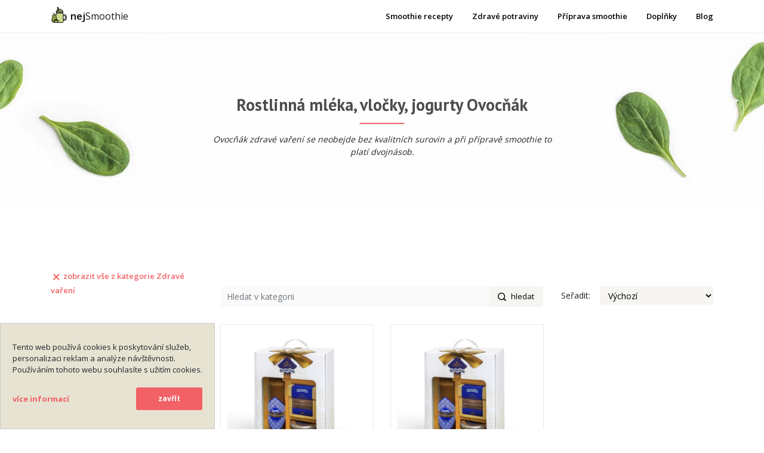

--- FILE ---
content_type: text/html; charset=UTF-8
request_url: https://www.nejsmoothie.cz/zdrave-vareni/ovocnak/
body_size: 5459
content:
<!DOCTYPE HTML>
<html lang="cs">
<head>
	<!-- Global site tag (gtag.js) - Google Analytics -->
	<script async src="https://www.googletagmanager.com/gtag/js?id=UA-78858010-3"></script>
	<script>
	  window.dataLayer = window.dataLayer || [];
	  function gtag(){dataLayer.push(arguments);}
	  gtag('js', new Date());

	  gtag('config', 'UA-78858010-3');
	</script>
    <link rel="preload" href="https://www.nejsmoothie.cz/css/icofont.min.css" as="style">

    <meta http-equiv="x-ua-compatible" content="ie=edge">
    <meta charset="utf-8">

        <title>Rostlinná mléka, vločky, jogurty Ovocňák | nejSmoothie.cz</title>

    <meta name="description" content="Ovocňák zdravé vaření se neobejde bez kvalitních surovin a při přípravě smoothie to platí dvojnásob.">
    <meta name="keywords" content="smoothie, smoothies, recepty na smoothie, hubnutí, detoxikace organizmu, zdravá výživa, mixéry, smoothie mixéry, bio potraviny">
    <link rel="canonical" href="https://www.nejsmoothie.cz/zdrave-vareni/ovocnak/" />
    <meta name="viewport" content="width=device-width, initial-scale=1.0, maximum-scale=1.0, user-scalable=no">

	<link href="https://fonts.googleapis.com/css?family=Open+Sans:400,600,700|PT+Sans:700&display=swap&subset=latin-ext" rel="stylesheet">
	<link rel="stylesheet" href="https://www.nejsmoothie.cz/css/bootstrap.min.css">
	<link rel="stylesheet" href="https://www.nejsmoothie.cz/css/icofont.min.css">
    <link rel="stylesheet" href="https://www.nejsmoothie.cz/css/style.css">

    <link rel="apple-touch-icon" sizes="180x180" href="https://www.nejsmoothie.cz/apple-touch-icon.png">
	<link rel="icon" type="image/png" sizes="32x32" href="https://www.nejsmoothie.cz/favicon-32x32.png">
	<link rel="icon" type="image/png" sizes="16x16" href="https://www.nejsmoothie.cz/favicon-16x16.png">
	<link rel="manifest" href="https://www.nejsmoothie.cz/site.webmanifest">
	<link rel="mask-icon" href="https://www.nejsmoothie.cz/safari-pinned-tab.svg" color="#50a23e">
	<meta name="msapplication-TileColor" content="#ffc40d">
	<meta name="theme-color" content="#ffffff">

	
				<meta property="og:url"                	content="https://www.nejsmoothie.cz/zdrave-vareni/ovocnak/" />
				<meta property="og:type"               	content="article" />
				<meta property="og:locale"             	content="cs_CZ" />

				<meta property="og:title"              	content="Zdravé vaření Ovocňák | nejSmoothie.cz" />
				<meta property="og:description"       	content="Zdravé vaření se neobejde bez kvalitních surovin a při přípravě smoothie to platí dvojnásob." />
				<meta property="og:image"              	content="https://www.nejsmoothie.cz/img/menu/zdrave-vareni.jpg" />
				<meta property="og:image:secure_url"   	content="https://www.nejsmoothie.cz/img/menu/zdrave-vareni.jpg" />

				<meta property="og:image:width"        	content="800" />
				<meta property="og:image:height"       	content="500" />
				<meta property="og:site_name"			content="nejSmoothie.cz" />
				<meta property="fb:app_id"             	content="1023766067977008" />

				<meta name="twitter:card" content="summary_large_image" />


			  </head>

<body>

<script>
  window.fbAsyncInit = function() {
    FB.init({
      appId            : '1023766067977008',
      autoLogAppEvents : true,
      xfbml            : false,
      version          : 'v8.0'
    });
  };
</script>
<script async defer crossorigin="anonymous" src="https://connect.facebook.net/cs_CZ/sdk.js"></script>


	<div class="navigation-wrap start-header start-style">
		<div class="container fluid_in_tab">
			<div class="row">

				<div class="col-12">
					<nav class="navbar navbar-expand-lg navbar-light">
					
						<a class="navbar-brand" href="https://www.nejsmoothie.cz"><img clas="logo" src="https://www.nejsmoothie.cz/img/misc/nejsmoothie.svg" alt="smoothie recepty - nejsmoothie.cz"><strong>nej</strong>Smoothie</a>	
						
	
						<button class="navbar-toggler" type="button" data-toggle="collapse" data-target="#navbarSupportedContent" aria-controls="navbarSupportedContent" aria-expanded="false" aria-label="Toggle navigation">
							<span class="navbar-toggler-icon"></span>
						</button>

						
						<div class="collapse navbar-collapse" id="navbarSupportedContent">

							<ul class="navbar-nav ml-auto py-4 py-md-0">

															  				<li class="nav-item pl-4 pl-md-0 ">
												<a class="nav-link" href="https://www.nejsmoothie.cz/smoothie-recepty/">Smoothie recepty</a>
											</li>
							  											  				<li class="nav-item pl-4 pl-md-0 ">
												<a class="nav-link" href="https://www.nejsmoothie.cz/zdrave-potraviny/">Zdravé potraviny</a>
											</li>
							  											  				<li class="nav-item pl-4 pl-md-0 ">
												<a class="nav-link" href="https://www.nejsmoothie.cz/priprava-smoothie/">Příprava smoothie</a>
											</li>
							  											  				<li class="nav-item pl-4 pl-md-0 ">
												<a class="nav-link" href="https://www.nejsmoothie.cz/doplnky/">Doplňky</a>
											</li>
							  											  				<li class="nav-item pl-4 pl-md-0 ">
												<a class="nav-link" href="https://www.nejsmoothie.cz/blog/">Blog</a>
											</li>
							  				
							</ul>
						</div>
					</nav>
				</div>
			</div>
		</div>
	</div>
				<section id="header_title" class="header_in">
					<div class="container">
						<div class="row">
							<div class="col-12">
								<div class="ap_wrapper">
									<div class="ap_v50">
										<h1>Rostlinná mléka, vločky, jogurty Ovocňák</h1>
										<p>Ovocňák zdravé vaření se neobejde bez kvalitních surovin a při přípravě smoothie to platí dvojnásob.</p>
									</div>
								</div>
							</div>
						</div>
					</div>
				</section>

				
<section id="produkty">
	<div class="container">
		<div class="row ">
			
			
			<div class="col-12 col-md-4 col-lg-3">

				
					<div class="filter_back_recepty">

														<a href="https://www.nejsmoothie.cz/zdrave-vareni/"><i class="icofont-close"></i> zobrazit vše z kategorie Zdravé vaření</a>
								
						
					</div>

					

				<div class="aside_block">
					<h2>Kategorie produktů <i class="icofont-plus d-block d-md-none"></i></h2>
					<ul>
													<li ><a href="https://www.nejsmoothie.cz/bio-zelenina/">BIO zelenina</a></li>

																<li ><a href="https://www.nejsmoothie.cz/bio-ovoce/">BIO ovoce</a></li>

																<li ><a href="https://www.nejsmoothie.cz/orechy-a-seminka/">Ořechy a semínka</a></li>

																<li ><a href="https://www.nejsmoothie.cz/orechova-masla/">Ořechová másla</a></li>

																<li ><a href="https://www.nejsmoothie.cz/dzusy-a-stavy/">Džusy a šťávy</a></li>

																<li class = "active"><a href="https://www.nejsmoothie.cz/zdrave-vareni/">Zdravé vaření</a></li>

																<li ><a href="https://www.nejsmoothie.cz/superpotraviny/">Superpotraviny</a></li>

																<li ><a href="https://www.nejsmoothie.cz/zelene-potraviny/">Zelené potraviny</a></li>

																<li ><a href="https://www.nejsmoothie.cz/prirodni-proteiny/">Přírodní proteiny</a></li>

																<li ><a href="https://www.nejsmoothie.cz/prirodni-sladidla/">Přírodní sladidla</a></li>

																<li ><a href="https://www.nejsmoothie.cz/smoothie-v-prasku/">Smoothie v prášku</a></li>

													</ul>

				</div>

				
							<div class="aside_block">
								<h2>Výrobce <i class="icofont-plus d-block d-md-none"></i></h2>
								<ul>


									
										<li ><a href="https://www.nejsmoothie.cz/zdrave-vareni/zdrave-stravovani/">Zdravé stravování</a></li>

										
										<li ><a href="https://www.nejsmoothie.cz/zdrave-vareni/farma-struhy/">Farma Struhy</a></li>

										
										<li ><a href="https://www.nejsmoothie.cz/zdrave-vareni/sklizeno/">SKLIZENO</a></li>

										
										<li ><a href="https://www.nejsmoothie.cz/zdrave-vareni/lacrum-velke-mezirici/">LACRUM Velké Meziříčí</a></li>

										
										<li ><a href="https://www.nejsmoothie.cz/zdrave-vareni/polabske-mlekarny/">Polabské mlékárny</a></li>

										
										<li ><a href="https://www.nejsmoothie.cz/zdrave-vareni/kri-kri/">KRI KRI</a></li>

										
										<li ><a href="https://www.nejsmoothie.cz/zdrave-vareni/sklizeno-vlastni-vyroba/">SKLIZENO vlastní výroba</a></li>

										
										<li ><a href="https://www.nejsmoothie.cz/zdrave-vareni/muj-jogurt/">Můj jogurt</a></li>

										
										<li ><a href="https://www.nejsmoothie.cz/zdrave-vareni/jaromericka-mlekarna/">Jaroměřická mlékárna</a></li>

										
										<li ><a href="https://www.nejsmoothie.cz/zdrave-vareni/farma-babina/">Farma Babina</a></li>

										
										<li ><a href="https://www.nejsmoothie.cz/zdrave-vareni/country-life/">Country life</a></li>

										
										<li ><a href="https://www.nejsmoothie.cz/zdrave-vareni/mclloyd´s/">McLLOYD´S</a></li>

										
										<li ><a href="https://www.nejsmoothie.cz/zdrave-vareni/happylife/">HAPPYLIFE</a></li>

										
										<li ><a href="https://www.nejsmoothie.cz/zdrave-vareni/chocolate-hill/">Chocolate Hill</a></li>

										
										<li ><a href="https://www.nejsmoothie.cz/zdrave-vareni/ajala-chocolate/">AJALA Chocolate</a></li>

										
										<li ><a href="https://www.nejsmoothie.cz/zdrave-vareni/sonnentor/">SONNENTOR</a></li>

										
										<li ><a href="https://www.nejsmoothie.cz/zdrave-vareni/bett/">Bett'r</a></li>

										
										<li ><a href="https://www.nejsmoothie.cz/zdrave-vareni/kookie-cat/">KOOKIE CAT</a></li>

										
										<li ><a href="https://www.nejsmoothie.cz/zdrave-vareni/himalyo/">HIMALYO</a></li>

										
										<li ><a href="https://www.nejsmoothie.cz/zdrave-vareni/ichoc/">iChoc</a></li>

										
										<li ><a href="https://www.nejsmoothie.cz/zdrave-vareni/lifefood/">Lifefood</a></li>

										
										<li ><a href="https://www.nejsmoothie.cz/zdrave-vareni/kolackova-pekarna/">Koláčkova Pekárna</a></li>

										
										<li ><a href="https://www.nejsmoothie.cz/zdrave-vareni/extrudo/">EXTRUDO</a></li>

										
										<li ><a href="https://www.nejsmoothie.cz/zdrave-vareni/biopekarna-zemanka/">Biopekárna Zemanka</a></li>

										
										<li ><a href="https://www.nejsmoothie.cz/zdrave-vareni/vivani/">Vivani</a></li>

										
										<li ><a href="https://www.nejsmoothie.cz/zdrave-vareni/freche-freunde/">Freche Freunde</a></li>

										
										<li ><a href="https://www.nejsmoothie.cz/zdrave-vareni/tandoori/">Tandoori</a></li>

										
										<li ><a href="https://www.nejsmoothie.cz/zdrave-vareni/apimel/">Apimel</a></li>

										
										<li ><a href="https://www.nejsmoothie.cz/zdrave-vareni/natrue/">Natrue</a></li>

										
										<li ><a href="https://www.nejsmoothie.cz/zdrave-vareni/aroy-d/">Aroy-D</a></li>

										
										<li ><a href="https://www.nejsmoothie.cz/zdrave-vareni/optimistic/">Optimistic</a></li>

										
										<li ><a href="https://www.nejsmoothie.cz/zdrave-vareni/mixit/">Mixit</a></li>

										
										<li ><a href="https://www.nejsmoothie.cz/zdrave-vareni/rej/">REJ</a></li>

										
										<li ><a href="https://www.nejsmoothie.cz/zdrave-vareni/mabaker/">MABAKER</a></li>

										
										<li ><a href="https://www.nejsmoothie.cz/zdrave-vareni/bezva-zdravi/">Bezva zdraví</a></li>

										
										<li class = "active"><a href="https://www.nejsmoothie.cz/zdrave-vareni/ovocnak/">Ovocňák</a></li>

										
										<li ><a href="https://www.nejsmoothie.cz/zdrave-vareni/nutrend/">Nutrend</a></li>

										
										<li ><a href="https://www.nejsmoothie.cz/zdrave-vareni/fit-day/">Fit-Day</a></li>

										
										<li ><a href="https://www.nejsmoothie.cz/zdrave-vareni/zeall/">Zeall</a></li>

										
										<li ><a href="https://www.nejsmoothie.cz/zdrave-vareni/mccarter/">McCarter</a></li>

										
										<li ><a href="https://www.nejsmoothie.cz/zdrave-vareni/cocoxim/">Cocoxim</a></li>

										
										<li ><a href="https://www.nejsmoothie.cz/zdrave-vareni/jordans/">Jordans</a></li>

																		</ul>
							</div>
											


			</div>



			<div class="col-12 col-md-8 col-lg-9">

				
							<div class="row">
								<div class="col-12">
									<div class="kategorie_clanek">
										<div class="uryvek">

	


 </div>
										<div class="clanek">

	


</div>
									</div>
								</div>
							</div>

							
				<div class="row">

					<div class="col-6 col-sm-8 col-md-8 col-xxs-12">
						<div class="search">
							
							<label class="sr-only" for="vyhledat">Hledat v kategorii</label>

							<div class="input-group">
								<input type="text" class="form-control" id="search_input" placeholder='Hledat v kategorii' data-category="6421" data-brand="ovocnak" data-stranka = "zdrave-vareni" data-nadpis = "Rostlinná mléka, vločky, jogurty Ovocňák" value="" >
								<div class="input-group-append tl_hledat">
								  <div class="input-group-text"><i class="icofont-search-1"></i>hledat</div>
								</div>
							</div>
							
						</div>
					</div>

					<div class="col-6 col-sm-4 col-md-4 col-xxs-12">
						<div class="search_product">
							<span>Seřadit:</span>
							<select id="sort_by" data-category = "6421" data-brand="ovocnak" data-stranka = "zdrave-vareni" data-nadpis = "Rostlinná mléka, vločky, jogurty Ovocňák">
								<option value="none" selected>Výchozí</option>
								<option value="low_price"  >Nejlevnější</option>
								<option value="high_price"  >Nejdražší</option>
							</select>
						</div>
					</div>

				</div>

				<div class="produkty_grid">

					<div class="row produkty_row">
						
						
									<div class="col-12 col-sm-6 col-md-6 col-lg-4">

										<div class="produkt_item">
											<div class="img_wrapper">

												
												<a href="https://www.nejsmoothie.cz/do-obchodu/darkova-rakytnikova-sada-0l-zyzytu/" rel="nofollow noopener" target="_blank">
																														<img class="lazyload" src="https://www.nejsmoothie.cz/img/misc/placeholder_img.jpg" data-src = "https://www.nejsmoothie.cz/php/image_crop_h.php?url=https://eshop.sklizeno.cz/data/images/product/498x498/N03/N0300317_1.jpg?-62167222664&h=550&name=N0300317_1.jpg&p=sklizeno.cz" alt = "Dárková rakytníková sada 0l">
																													</a>

												<div class="badges">
																									</div>
												
											</div>

											<div class="text_wrapper">
												<a href="https://www.nejsmoothie.cz/do-obchodu/darkova-rakytnikova-sada-0l-zyzytu/" rel="nofollow noopener" target="_blank"><h3>Dárková rakytníková sada 0l</h3></a>

												<div class="price">
																												<span class="product_price">359 Kč</span>
																										</div>
												
												<div class="detail_product_wrapper">
													<a class="tl_gray" href="https://www.nejsmoothie.cz/darkova-rakytnikova-sada-0l-zyzytu/">detail produktu</a>
												</div>
											</div>

											<div class="to_shop_wrapper">
												<a class="tl_primary" href="https://www.nejsmoothie.cz/do-obchodu/darkova-rakytnikova-sada-0l-zyzytu/" rel="nofollow noopener" target="_blank">do obchodu <i class="icofont-rounded-right"></i></a>
											</div>

										</div>
									

									</div>
									
									<div class="col-12 col-sm-6 col-md-6 col-lg-4">

										<div class="produkt_item">
											<div class="img_wrapper">

												
												<a href="https://www.nejsmoothie.cz/do-obchodu/darkova-rakytnikova-sada-0l-apa2as/" rel="nofollow noopener" target="_blank">
																														<img class="lazyload" src="https://www.nejsmoothie.cz/img/misc/placeholder_img.jpg" data-src = "https://www.nejsmoothie.cz/php/image_crop_h.php?url=https://eshop.sklizeno.cz/data/images/product/498x498/N03/N0300317_1.jpg?-62167222664&h=550&name=N0300317_1.jpg&p=sklizeno.cz" alt = "Dárková rakytníková sada 0l">
																													</a>

												<div class="badges">
																									</div>
												
											</div>

											<div class="text_wrapper">
												<a href="https://www.nejsmoothie.cz/do-obchodu/darkova-rakytnikova-sada-0l-apa2as/" rel="nofollow noopener" target="_blank"><h3>Dárková rakytníková sada 0l</h3></a>

												<div class="price">
																												<span class="product_price">359 Kč</span>
																										</div>
												
												<div class="detail_product_wrapper">
													<a class="tl_gray" href="https://www.nejsmoothie.cz/darkova-rakytnikova-sada-0l-apa2as/">detail produktu</a>
												</div>
											</div>

											<div class="to_shop_wrapper">
												<a class="tl_primary" href="https://www.nejsmoothie.cz/do-obchodu/darkova-rakytnikova-sada-0l-apa2as/" rel="nofollow noopener" target="_blank">do obchodu <i class="icofont-rounded-right"></i></a>
											</div>

										</div>
									

									</div>
									
					</div>

					<div class="row">
						<div class="col-12">
							<div class="page_nav">

					            <div class="row">

					              <div class="col-5">
					                					              </div>

					              
					              <div class="col-2">
					              							              </div>

					              <div class="col-5">

					      			

					              </div>

					            </div>
	        

							</div>
						</div>
					</div>

				</div>
			</div>




		</div>
	</div>
</section>













	
	
<section class="lista_souhlas show">
	<div class="container">
		<div class="row">
			<div class="col-12">
				<p>Tento web používá cookies k poskytování služeb, personalizaci reklam a analýze návštěvnosti. Používáním tohoto webu souhlasíte s užitím cookies.</p>
			</div>
			<div class="col-12">
				<a class="tlacitko cookiebar_info" href="https://www.nejsmoothie.cz/osobni-udaje/">více informací</a>
				<a class="tlacitko_empty cookiebar_close" href="javascript:void(0);" class="tl_souhlas">zavřít</a>
			</div>
		</div>
	</div>
</section>

<footer class="barevny">
	<div class="upper_footer">
		
		<div class="container-fluid p-0">
			<div class="row no-gutters">

				<div class="col-12">
					<div class="bg_news"></div>
				</div>

			</div>
		</div>

		<div class="upper_footer_content">
			<div class="container p-0">
				<div class="row no-gutters">

					<div class="col-12 col-lg-10 col-xl-9 offset-lg-1">
						<div class="row">

							<div class="col-12 col-md-5 col-xl-6">

								<div class="bg_news_content text-right">
									<h3>Bije ti srdce pro smoothie?</h3>
		                        </div>
		                        
		    				</div>

							<div class="col-12 col-md-7 col-xl-6">
								<div class="bg_news_content">

									<div id="mc_embed_signup">
										<form action="https://nejsmoothie.us4.list-manage.com/subscribe/post?u=d1bd4861cd921d4eb8d35f8f0&amp;id=8d228d8569" method="post" id="mc-embedded-subscribe-form" name="mc-embedded-subscribe-form" class="validate" target="_blank" novalidate>
										    <div id="mc_embed_signup_scroll" class="clearfix">
											
											<input type="email" value="" name="EMAIL" class="email" id="mce-EMAIL" placeholder="E-mailová adresa" required>
										    <div style="position: absolute; left: -5000px;" aria-hidden="true"><input type="text" name="b_d1bd4861cd921d4eb8d35f8f0_8d228d8569" tabindex="-1" value=""></div>
										    <div class="clear"><input type="submit" value="odeslat" name="subscribe" id="mc-embedded-subscribe" class="button"></div>

											<p>Odesláním souhlasíte se zpracováním osobních údajů (<a href="https://www.nejsmoothie.cz/osobni-udaje/">přečíst</a>)</p>

										    </div>
										</form>
									</div>

								</div>
							</div>
						</div>

					</div>


				</div>
			</div>
		</div>


	</div>

	<div class="main_footer">
		<div class="container fluid_in_tab">
			<div class="row">

				<div class="col-12">

					<div class="row">

						<div class="col-12 col-sm-6 col-lg-3">
							<div class="footer_nav">
								<h3>Smoothie recepty</h3>
								<ul>
																					<li><a href="https://www.nejsmoothie.cz/smoothie-recepty-na-hubnuti/">Smoothie na hubnutí</a></li>

																										<li><a href="https://www.nejsmoothie.cz/smoothie-recepty-na-detoxikaci-organismu/">Smoothie detox</a></li>

																										<li><a href="https://www.nejsmoothie.cz/recepty-na-snidanove-smoothie/">Smoothie k snídani</a></li>

																										<li><a href="https://www.nejsmoothie.cz/recepty-na-keto-smoothie/">Keto smoothie</a></li>

																										<li><a href="https://www.nejsmoothie.cz/smoothie-recepty-se-spenatem/">Špenátové smoothie</a></li>

																										<li><a href="https://www.nejsmoothie.cz/recepty-na-bananove-smoothie/">Banánové smoothie</a></li>

																										<li><a href="https://www.nejsmoothie.cz/recepty-na-jahodove-smoothie/">Jahodové smoothie</a></li>

																										<li><a href="https://www.nejsmoothie.cz/recepty-na-avokadove-smoothie/">Avokádové smoothie</a></li>

																										<li><a href="https://www.nejsmoothie.cz/smoothie-recepty-z-cervene-repy/">Smoothie z červené řepy</a></li>

																										<li><a href="https://www.nejsmoothie.cz/recepty-na-smoothie-z-rapikateho-celeru/">Smoothie z řapíkatého celeru</a></li>

																										<li><a href="https://www.nejsmoothie.cz/recepty-na-boruvkove-smoothie/">Borůvkové smoothie</a></li>

																										<li><a href="https://www.nejsmoothie.cz/recepty-na-okurkove-smoothie/">Okurkové smoothie</a></li>

																										<li><a href="https://www.nejsmoothie.cz/recepty-na-jablecne-smoothie/">Jablečné smoothie</a></li>

																										<li><a href="https://www.nejsmoothie.cz/alkoholicke-smoothie/">Alkoholické smoothie</a></li>

																					</ul>
							</div>
						</div>



						<div class="col-12 col-sm-6 col-lg-3">
							<div class="footer_nav">
								<h3>Zpravé potraviny</h3>
								<ul>
																			<li><a href="https://www.nejsmoothie.cz/bio-zelenina/">BIO zelenina</a></li>

																						<li><a href="https://www.nejsmoothie.cz/bio-ovoce/">BIO ovoce</a></li>

																						<li><a href="https://www.nejsmoothie.cz/orechy-a-seminka/">Ořechy a semínka</a></li>

																						<li><a href="https://www.nejsmoothie.cz/orechova-masla/">Ořechová másla</a></li>

																						<li><a href="https://www.nejsmoothie.cz/dzusy-a-stavy/">Džusy a šťávy</a></li>

																						<li><a href="https://www.nejsmoothie.cz/zdrave-vareni/">Zdravé vaření</a></li>

																						<li><a href="https://www.nejsmoothie.cz/superpotraviny/">Superpotraviny</a></li>

																						<li><a href="https://www.nejsmoothie.cz/zelene-potraviny/">Zelené potraviny</a></li>

																						<li><a href="https://www.nejsmoothie.cz/prirodni-proteiny/">Přírodní proteiny</a></li>

																						<li><a href="https://www.nejsmoothie.cz/prirodni-sladidla/">Přírodní sladidla</a></li>

																						<li><a href="https://www.nejsmoothie.cz/smoothie-v-prasku/">Smoothie v prášku</a></li>

																			</ul>
							</div>
						</div>


						<div class="col-12 col-sm-6 col-lg-3">
							<div class="footer_nav">
								<h3>Příprava smoothie</h3>
								<ul>
																			<li><a href="https://www.nejsmoothie.cz/smoothie-mixery/">Smoothie mixéry</a></li>

																						<li><a href="https://www.nejsmoothie.cz/odstavnovace-ovoce-a-zeleniny/">Odšťavňovače ovoce a zeleniny</a></li>

																						<li><a href="https://www.nejsmoothie.cz/jogurtovace/">Jogurtovače</a></li>

																			</ul>
							</div>
						</div>

						<div class="col-12 col-sm-6 col-lg-3">
							<div class="footer_nav">
								<h3>Doplňky</h3>
								<ul>
																			<li><a href="https://www.nejsmoothie.cz/nahradni-lahve-na-smoothie/">Náhradní lahve na smoothie</a></li>

																						<li><a href="https://www.nejsmoothie.cz/sklenice-na-smoothie/">Sklenice na smoothie</a></li>

																						<li><a href="https://www.nejsmoothie.cz/brcka/">Brčka</a></li>

																						<li><a href="https://www.nejsmoothie.cz/sklenene-lahve/">Skleněné lahve</a></li>

																						<li><a href="https://www.nejsmoothie.cz/plastove-lahve/">Plastové lahve</a></li>

																			</ul>
							</div>
						</div>


					</div>
					<div class="row">


						<div class="col-12 col-lg-3 col-xl-4">
							<div class="footer_wrapper">
								<div class="footer_logo">
									<img clas="logo" src="https://www.nejsmoothie.cz/img/misc/nejsmoothie-gray.svg" alt="smoothie recepty - nejsmoothie.cz"><strong>nej</strong>Smoothie
								</div>
								<div class="footer_social">
									<a href="https://www.facebook.com/nejsmoothie" target="_blank" rel="nofollow noopener"><i class="icofont-facebook"></i></a>

									<a href="https://www.instagram.com/nejsmoothie.cz" target="_blank" rel="nofollow noopener"><i class="icofont-instagram"></i></a>
								</div>
							</div>
						</div>

					</div>
					
				</div>



				<div class="col-12">
					<div class="footer_lower">
						<p>nejsmoothie.cz © 2026</p>
					
					
														<ul class="footer_nav">
									
										<li><a href="https://www.nejsmoothie.cz/osobni-udaje/">Osobní údaje</a></li>

										
										<li><a href="https://www.nejsmoothie.cz/kontakt/">Kontakt</a></li>

																		</ul>
													</div>
					
				</div>

			</div>
		</div>
	</div>
</footer>
<script src="https://www.nejsmoothie.cz/js/lazysizes.min.js" async></script>

<script src="https://ajax.googleapis.com/ajax/libs/jquery/3.5.1/jquery.min.js" defer></script>
<script src="https://www.nejsmoothie.cz/js/bootstrap.min.js" defer></script>
<script src="https://www.nejsmoothie.cz/js/js.cookie.js" defer></script>
<script src="https://www.nejsmoothie.cz/js/main.js" defer></script>

</body>
</html>



--- FILE ---
content_type: text/css
request_url: https://www.nejsmoothie.cz/css/icofont.min.css
body_size: 385
content:
@font-face{font-family:IcoFont;font-weight:400;font-style:Regular;src:url(../fonts/icofont.woff2) format("woff2"),url(../fonts/icofont.woff) format("woff")}[class*=" icofont-"],[class^=icofont-]{font-family:IcoFont!important;speak:none;font-style:normal;font-weight:400;font-variant:normal;text-transform:none;white-space:nowrap;word-wrap:normal;direction:ltr;line-height:1;-webkit-font-feature-settings:"liga";-webkit-font-smoothing:antialiased}.icofont-rounded-left:before{content:"\ea9d"}.icofont-rounded-right:before{content:"\eaa0"}.icofont-facebook:before{content:"\ed37"}.icofont-plus:before{content:"\efc2"}.icofont-star:before{content:"\f000"}.icofont-clock-time:before{content:"\eedc"}.icofont-soft-drinks:before{content:"\eb90"}.icofont-pie-alt:before{content:"\eb81"}.icofont-twitter:before{content:"\ed7a"}.icofont-search-1:before{content:"\ed11"}.icofont-close:before{content:"\eee4"}.icofont-instagram:before{content:"\ed46"}@-webkit-keyframes icofont-spin{0%{-webkit-transform:rotate(0);transform:rotate(0)}100%{-webkit-transform:rotate(360deg);transform:rotate(360deg)}}@keyframes icofont-spin{0%{-webkit-transform:rotate(0);transform:rotate(0)}100%{-webkit-transform:rotate(360deg);transform:rotate(360deg)}}.sr-only{border:0;clip:rect(0,0,0,0);height:1px;margin:-1px;overflow:hidden;padding:0;position:absolute;width:1px}

--- FILE ---
content_type: text/css
request_url: https://www.nejsmoothie.cz/css/style.css
body_size: 7693
content:
*{outline:0!important}button{box-shadow:none!important}body{font-family:"Open Sans",sans-serif}img{max-width:100%;height:auto}b,strong{font-weight:600;color:#000}.placeholder{background-color:#f6f5f1;width:100%;height:300px}.gutter-10.row{margin-right:-5px;margin-left:-5px}.gutter-10>[class^=col-]{padding-right:5px;padding-left:5px}.gutter-20.row{margin-right:-10px;margin-left:-10px}.gutter-20>[class^=col-]{padding-right:10px;padding-left:10px}.gutter-60.row{margin-right:-30px;margin-left:-30px}.gutter-60>[class^=col-]{padding-right:30px;padding-left:30px}h1,h2,h3,h4,h5,h6{font-family:"PT Sans",sans-serif;font-weight:700;color:#4d4d4d;transition:color ease 250ms}h1{font-size:28px}h2{font-size:20px}h3{font-size:18px}h4,h5,h6{font-size:16px}a{color:#000;transition:all ease 250ms}a:hover,a:hover h2,a:hover h3,a:hover h4{color:#f26165}a:hover{text-decoration:none}.lista_souhlas{display:none;background-color:#e7e3d2;position:fixed;bottom:0;left:0;z-index:80000;width:100%;max-width:360px;padding:30px 5px;border:1px solid #ccc}.lista_souhlas.show{display:block!important}section.lista_souhlas p{font-size:13px;margin:0 0 20px 0}a.tlacitko{font-size:13px;margin-top:30px;display:inline-block;color:#f26165;cursor:pointer}a.tlacitko i{font-size:22px;vertical-align:middle}a.tlacitko_empty{font-size:14px;padding:12px 25px;color:#f26165;border-radius:3px;border:2px solid #f26165;display:inline-block;height:50px;text-align:center}.section_title{margin-bottom:30px}.section_title_recipe{margin-bottom:15px}.section_title h1,.section_title h2{margin:0 0 10px 0;line-height:34px}.section_title p{font-size:13px;margin:0}.start-header{opacity:1;transform:translateY(0);padding:10px 0;-webkit-transition:all .3s ease-out;transition:all .3s ease-out}.start-header.scroll-on{padding:10px 0;-webkit-transition:all .3s ease-out;transition:all .3s ease-out}.start-header.scroll-on .navbar-brand img{height:28px;-webkit-transition:all .3s ease-out;transition:all .3s ease-out}.navigation-wrap{position:fixed;width:100%;top:0;left:0;z-index:1000;-webkit-transition:all .3s ease-out;transition:all .3s ease-out;background-color:#fff;border-bottom:2px solid #f6f5f1}.navbar{padding:0}.navbar-brand img{height:28px;width:auto;display:inline-block;-webkit-transition:all .3s ease-out;transition:all .3s ease-out;vertical-align:middle;margin:-7px 5px 0 0}.navbar-brand i{font-size:32px;vertical-align:bottom}.navbar-brand{display:inline-block;font-size:16px;padding:5px 0;margin:0;vertical-align:middle}.navbar-toggler{float:right;border:none;padding-right:0}.navbar-toggler:active,.navbar-toggler:focus{outline:0}.navbar-light .navbar-toggler-icon{width:24px;height:17px;background-image:none;position:relative;border-bottom:1px solid #000;transition:all .3s linear}.navbar-light .navbar-toggler-icon:after,.navbar-light .navbar-toggler-icon:before{width:24px;position:absolute;height:1px;background-color:#000;top:0;left:0;content:'';z-index:2;transition:all .3s linear}.navbar-light .navbar-toggler-icon:after{top:8px}.navbar-toggler[aria-expanded=true] .navbar-toggler-icon:after{transform:rotate(45deg)}.navbar-toggler[aria-expanded=true] .navbar-toggler-icon:before{transform:translateY(8px) rotate(-45deg)}.navbar-toggler[aria-expanded=true] .navbar-toggler-icon{border-color:transparent}.nav-link{color:#000!important;font-weight:500;transition:all .2s linear}.nav-item:hover .nav-link{color:#f26165!important}.nav-item.active .nav-link{color:#f26165!important}.nav-link{position:relative;padding:5px 0!important;display:inline-block;font-size:13px;font-weight:600}.nav-item{position:relative;transition:all .2s linear;margin-left:2rem}.nav-item .dropdown-menu{transform:translate3d(0,10px,0);visibility:hidden;opacity:0;max-height:0;display:block;padding:0;margin:0;transition:all .2s linear}.nav-item.show .dropdown-menu{opacity:1;visibility:visible;max-height:999px;transform:translate3d(0,0,0)}.dropdown-menu{padding:10px!important;margin:0;font-size:13px;letter-spacing:1px;color:#212121;background-color:#fcfaff;border:none;border-radius:3px;box-shadow:0 5px 10px 0 rgba(138,155,165,.15);transition:all .2s linear}.dropdown-toggle::after{display:none}.dropdown-item{padding:3px 15px;color:#212121;border-radius:2px;transition:all .2s linear}.dropdown-item:focus,.dropdown-item:hover{color:#fff;background-color:rgba(129,103,169,.6)}@media (max-width:767px){.nav-item:after{display:none}.nav-item::before{display:none}.dropdown-toggle::after{position:absolute;display:block;top:10px;left:-23px;width:1px;height:11px;content:"";border:none;background-color:#000;vertical-align:0;transition:all .2s linear}.dropdown-toggle[aria-expanded=true]::after{transform:rotate(90deg);opacity:0}.dropdown-menu{padding:0!important;background-color:transparent;box-shadow:none;transition:all .2s linear}.dropdown-toggle[aria-expanded=true]+.dropdown-menu{margin-top:10px!important;margin-bottom:20px!important}}section#new_recipes{padding:100px 0}.recipe_reviews{margin:15px 0 0 0;display:block}.recipe_reviews i{font-size:14px;letter-spacing:-3px}.recipe_reviews .hodnoceni_num{margin-left:5px;font-size:13px}.recipe_reviews i.gray{color:#999}.recipe_reviews i.gold{color:#f26165}section#new_recipes .tl_wrapper{margin-bottom:50px}.big_recipe{margin-bottom:30px;background-color:#fff;-webkit-box-shadow:0 0 1px rgba(0,0,0,.5);box-shadow:0 0 1px rgba(0,0,0,.5)}.big_recipe .recipe_reviews{margin:0 0 5px 0}.big_recipe .text_wrapper{padding:20px 20px;height:200px;position:relative;border-bottom:2px solid #f26165}.smoothie_recipe_grid .big_recipe .text_wrapper{padding:15px 15px}.big_recipe .text_wrapper h3{margin:0 0 10px 0;font-size:18px;transition:all ease .3s}.smoothie_recipe_grid .big_recipe .text_wrapper h3{font-size:18px}.big_recipe .text_wrapper p{font-size:13px;margin:0}.smoothie_recipe_grid .big_recipe .text_wrapper p{font-size:12px;margin:0}.big_recipe .text_wrapper a.tlacitko{position:absolute;bottom:30px;display:block;margin-top:0}.smoothie_recipe_grid .big_recipe .text_wrapper a.tlacitko{bottom:20px;font-size:12px}.smoothie_recipe_grid .big_recipe .text_wrapper a.tlacitko i{font-size:20px}.big_recipe:hover .text_wrapper h3{color:#f26165}.ingredience_nakup,.recipe_ingredience,.recipe_postup{margin-bottom:50px}.recipe_postup a{color:#f26165;text-decoration:underline}.recipe_postup a:hover{text-decoration:none}.ingredience_nakup{margin-top:60px}p.ingredience_info{margin:30px 0 0 0;font-size:14px}section#hp_blog{padding:100px 0;margin-top:-200px}.blog_item{background-color:#fff;-webkit-box-shadow:0 0 1px rgba(0,0,0,.5);box-shadow:0 0 1px rgba(0,0,0,.5);margin-bottom:30px}.big_blog_item{background-color:#fff;margin-bottom:50px}.blog_item .text_wrapper{padding:30px 20px;height:300px;position:relative;border-bottom:2px solid #f26165}.blog_item .text_wrapper p{font-size:13px;margin:0}.blog_item .text_wrapper a.tlacitko{position:absolute;bottom:30px;display:block;margin-top:0}.big_blog_item .text_wrapper{padding:15px 0}.big_blog_item .text_wrapper p{font-size:13px}.big_blog_item .text_wrapper a.tlacitko{margin-top:30px}footer{padding-top:125px}.main_footer{padding:75px 0 15px 0;background-color:#2d3037}.bg_news{background-image:url(../img/misc/odber.jpg);background-size:cover;background-position:center;height:150px;background-color:#dfe8ed}.upper_footer_content{margin-top:-150px;height:150px}.bg_news_content{padding:50px 0 30px 0;height:150px}.bg_news_content h3{color:#f26165;font-size:26px;font-weight:700;margin:5px 0 15px 0}.bg_news_content p{font-size:14px}.footer_wrapper{margin:50px 0 0 0}.footer_logo{font-size:18px;padding-bottom:30px;float:left;margin-right:30px;color:#fff}.footer_logo strong{color:#fff}.footer_logo i{font-size:39px}.footer_wrapper p{font-size:14px;text-align:center;max-width:600px;margin:10px auto 10px auto}.footer_lower{border-top:1px solid #ccc;padding:15px 0;font-size:14px;color:#d4d4d4}.footer_lower p{display:inline-block;margin:0}ul.footer_nav{display:inline-block;list-style:none;padding:0;margin:0 0 0 15px;vertical-align:bottom}ul.footer_nav li{border-left:1px solid #ccc;padding:0 15px;float:left}ul.footer_nav li a{font-size:14px;color:#d4d4d4}section#header_title{position:relative}.ap_wrapper{height:350px}.ap_v50{width:auto;max-width:60%;height:auto;position:absolute;z-index:0;left:50%;top:65%;-webkit-transform:translate(-50%,-65%);-ms-transform:translate(-50%,-65%);transform:translate(-50%,-65%);text-align:center}section#header_title h1{position:relative;padding:0 0 16px 0;margin:0 0 15px 0}section#header_title h1:after{content:'';width:75px;height:2px;position:absolute;bottom:0;left:50%;background-color:#f26165;-webkit-transform:translate(-50%,0);-ms-transform:translate(-50%,0);transform:translate(-50%,0)}section#header_title p{font-size:14px;margin:0;font-style:italic}section#proc{padding:100px 0 200px 0;background-color:#f6f5f1}.vyhoda_item{margin:0 0 50px 0}.vyhoda_item img{height:110px;margin:0 auto 15px auto;display:block}.vyhoda_wrapper{padding:0 15px}.vyhoda_item h3{margin:0 0 15px 0;font-size:16px}.vyhoda_item p{font-size:14px;margin:0}.blog_item .text_wrapper span{font-size:12px;font-weight:700;padding:0 0 5px 0;display:block;color:#f26165}.big_blog_item .text_wrapper span{font-size:12px;font-weight:700;padding:0 0 5px 0;display:block;color:#f26165}.big_blog_item .text_wrapper h2{font-size:18px;margin-bottom:10px}.about_us h2{font-size:32px}.about_us span{font-size:12px;font-weight:700;padding:0 0 5px 0;display:block;color:#f26165}.about_us p{margin:25px 0;font-size:14px}.footer_logo img{height:45px;margin-right:5px;display:inline-block;vertical-align:middle;margin-top:-12px}#mc_embed_signup form{text-align:center;padding:10px 0 10px 0}#mc_embed_signup input.email{font-family:"Open Sans","Helvetica Neue",Arial,Helvetica,Verdana,sans-serif;font-size:15px;border:1px solid #abb0b2;-webkit-border-radius:3px;-moz-border-radius:3px;border-radius:3px;color:#343434;background-color:#fff;box-sizing:border-box;height:32px;padding:0 .4em;display:inline-block;margin:0;width:350px;vertical-align:top}#mc_embed_signup label{display:block;font-size:16px;padding-bottom:10px;font-weight:700}#mc_embed_signup .clear{display:inline-block}#mc_embed_signup .button{font-size:13px;border:none;-webkit-border-radius:3px;-moz-border-radius:3px;border-radius:3px;letter-spacing:.03em;color:#fff;background-color:#aaa;box-sizing:border-box;height:32px;line-height:32px;padding:0 18px;display:inline-block;margin:0;transition:all .23s ease-in-out 0s}#mc_embed_signup .button:hover{background-color:#777;cursor:pointer}#mc_embed_signup div.response{margin:1em 0;padding:1em .5em .5em 0;font-weight:700;float:left;top:-1.5em;z-index:1;width:80%}#mc_embed_signup label.error{display:block;float:none;width:auto;margin-left:1.05em;text-align:left;padding:.5em 0}@media (max-width:768px){#mc_embed_signup input.email{width:100%;margin-bottom:5px}#mc_embed_signup .clear{display:block;width:100%}#mc_embed_signup .button{width:100%;margin:0}}#mc_embed_signup input.email{font-size:13px;border:1px solid #ccc;border-right:0;border-radius:0;color:#000;background-color:#fff;box-sizing:border-box;height:38px;width:300px;padding:3px 10px;display:inline-block;margin:0;outline:0!important;vertical-align:top}#mc_embed_signup .button{font-size:13px;color:#fff;background-color:#f26165;box-sizing:border-box;height:38px;border-radius:0;line-height:32px;padding:0 18px;display:inline-block;margin:0 0 0 -5px;transition:all ease .3s;outline:0!important;border:1px solid #f26165}#mc_embed_signup .button:hover{color:#fff;background-color:#e55458;border:1px solid #e55458}#mc_embed_signup form{text-align:left;padding:0 0 10px 0}#mc_embed_signup label{display:inline-block;font-size:12px;padding-bottom:0;font-weight:400;margin-top:15px;margin-left:10px;outline:0}div#mc_embed_signup_scroll p{font-size:13px;margin:8px 0 15px}div#mc_embed_signup_scroll p a{font-size:13px;text-decoration:underline}div#mc_embed_signup_scroll p a:hover{text-decoration:none}.custom-control-label::before{position:absolute;top:-2px;left:-34px;display:block;width:25px;height:25px;pointer-events:none;content:"";background-color:#fff;border:1px solid #ccc!important;outline:0!important;border-radius:0!important}.custom-control-label::after{position:absolute;top:-1px;left:-34px;display:block;width:25px;height:25px;content:"";background:no-repeat 50%/50% 50%}.custom-control-input:checked~.custom-control-label::before{color:#fff;border-color:#f26165;background-color:#f26165}.custom-control-input:focus~.custom-control-label::before{box-shadow:none!important}section#blog{padding:100px 0 0 0}.side_blog h3{margin-bottom:30px;color:#f26165}.side_blog h4{font-size:18px}.side_blog p{font-size:13px}.side_blog_article:not(:last-child){border-bottom:1px solid #ccc;margin-bottom:15px;padding-bottom:15px}section#blog aside{padding:0;margin-bottom:50px}section#smoothie_recepty{padding:130px 0 0 0;position:relative}section#smoothie_recepty:before{content:"";position:absolute;top:-1px;display:block;width:100%;height:40px;background:url(../img/misc/white-arc.svg);background-position:center bottom;background-repeat:no-repeat;background-size:cover;-webkit-transform:rotate(180deg);transform:rotate(180deg)}.aside_block{margin:0 0 50px 0}.aside_block h2,.search h2{margin-bottom:10px;color:#000;font-size:16px}.aside_block ul{padding:0;margin:0;list-style:none}.aside_block ul li{position:relative;margin-bottom:0;border-radius:.25rem}.aside_block ul li.active{background-color:#f6f5f1}.aside_block ul li:before{position:absolute;left:10px;top:50%;content:"\ea69";font-family:IcoFont!important;font-size:16px;transform:translateY(-50%);color:#666}.aside_block ul li a{font-size:13px;margin:0;padding:8px 8px 8px 30px;display:block;border-radius:5px;color:#000}.aside_block ul li a:hover{background-color:#f6f5f1}.search{margin:0 0 30px 0}input#search_input{box-shadow:none!important;border:0;font-size:14px;background-color:#fafafa;padding:0 0 0 10px}.search .input-group-text i{margin-right:8px;font-size:14px}.search .input-group-text{background-color:#f6f5f1;font-size:13px;padding:0 15px;border:0;color:#000;transition:all ease .3s}.search .input-group-text:hover{background-color:#e55458;color:#fff}.search .input-group{width:100%}.tl_hledat{cursor:pointer}.info_msg{text-align:center;margin:30px 0}a#cancel_search{max-width:180px;margin:0 auto;display:block;height:40px;padding:10px 0;transition:all ease .3s}a#cancel_search:hover{color:#fff;background-color:#e55458}section#recept{margin:175px 0 0 0}section#recept .section_title h1{margin:5px 0 10px 0}section#recept .section_title span.title_badge{font-size:12px;font-weight:700;margin:0;display:inline-block;color:#f26165}section#recept .section_title span.title_badge:not(:last-child){margin-right:10px}.zpet{margin:-50px 0 75px 0}.zpet.zpet_bottom{margin:75px 0 0 0}.zpet a{background-color:#f6f5f1;font-size:13px;padding:10px 20px;border-radius:30px;vertical-align:middle}.zpet a i{vertical-align:middle;font-size:18px}.zpet a:hover{color:#000}.ingredience_item{padding:0 15px 0 0;margin-bottom:8px}.ingredience_item input[type=radio]{display:block;width:15px;height:15px;margin:4px 0 4px 0}.ingredience_item .ingredience .mnozstvi{padding:0 5px 0 0;display:inline-block;font-size:14px}.recipe_img_wrapper img{width:100%;height:auto}section#recept .recipe_reviews i{font-size:20px}.recipe_stats{float:right;margin-top:15px}.recipe_stats p{float:left;margin-bottom:0;font-size:14px}.recipe_stats p:not(:first-child){margin-left:15px}.recipe_stats p i{font-size:20px;margin-right:5px;vertical-align:middle;color:#fb5845}.recipe_stats p i.icofont-soft-drinks{font-size:22px}.recept .recipe_reviews{margin-bottom:15px}span.title_badge{font-size:12px;font-weight:700;margin:0 0 8px 0;display:inline-block;color:#f26165}span.title_badge:not(:last-child){margin-right:10px}.recipe_desc{padding:30px 0 30px 0;font-size:14px}.ingredience_nakup h2,.recipe_ingredience h2,.recipe_postup h2{font-size:18px;margin:0}.ingredience_item .ingredience{font-size:14px}.recipe_postup ol{padding:0 0 0 18px}.recipe_postup ol li{margin-bottom:10px;font-size:14px}.recipe_postup p{font-size:14px}.nakup_item{margin-bottom:20px;-webkit-box-shadow:0 0 1px rgba(0,0,0,.5);box-shadow:0 0 1px rgba(0,0,0,.5);transition:all ease .3s;position:relative;z-index:0}.nakup_item .to_shop_wrapper a.tl_primary{font-size:12px;color:#fff;background-color:#f26165;box-sizing:border-box;border:1px solid #f26165;height:35px;padding:6px 0;width:100%;text-align:center;display:inline-block;margin:0;outline:0!important}.nakup_item:hover{z-index:10}.nakup_item:hover .to_shop_wrapper{bottom:-50px}.nakup_item .img_wrapper img{margin:0 auto;display:block;padding:20px 20px 0 20px}.nakup_item a{font-size:13px;display:block}.nakup_item .text_wrapper{padding:10px;height:120px;position:relative;border-bottom:2px solid #f26165;background-color:#fff}.nakup_item .text_wrapper .price{position:absolute;bottom:10px;left:50%;transform:translateX(-50%)}.nakup_item .text_wrapper .price .product_price{font-size:16px;font-weight:600}.nakup_item .text_wrapper h3{font-size:13px;text-align:center;color:#4d4d4d}.nakup_item a span{line-height:30px}div#navbarSupportedContent a.login{margin:0 0 0 30px;font-size:13px;font-weight:600;padding:0 0 0 20px;border-left:2px solid #f26165}ul.login{position:relative;list-style:none;padding:0;margin:0 0 0 30px;font-size:13px;font-weight:600;border-left:2px solid #f26165}form#login .form-group:not(:last-child){margin:0 0 10px 0}form#login label{font-size:13px;margin:0 0 2px 0;font-weight:400}form#login input{height:initial;border-radius:0;font-size:13px;padding:5px 8px;box-shadow:none!important;border:1px solid #ccc!important}form#login{padding-bottom:15px}section.lista_souhlas a.tlacitko_empty{font-size:12px;padding:8px 35px;border-radius:3px;background-color:#f26165;font-weight:700;color:#fff;height:initial;text-align:center;display:inline-block;float:right}section.lista_souhlas a.tlacitko{float:left;margin:10px 0;font-weight:700}section.page404{padding-top:175px}section.page404 p{font-size:16px;margin-bottom:30px}.page404_zprava h2{margin-top:50px}section.page404_produkty{padding:50px 0}section.page404_produkty h2{margin:0 0 30px 0}.page404_produkty_wrapper{margin-bottom:60px}.page404_zprava p a{font-weight:600;color:#f26165;text-decoration:underline}.page404_zprava p a:hover{text-decoration:none}section#registrace{padding:175px 0 0 0}.contact_form .custom-control-label::before,.registrace_form .custom-control-label::before{position:absolute;top:-2px;left:-25px;display:block;width:25px;height:25px;pointer-events:none;content:"";background-color:#fff;border:1px solid #ccc!important;outline:0!important;border-radius:0!important}.contact_form label.custom-control-label,.registrace_form label.custom-control-label{padding-left:15px;font-size:13px}.custom-control-input:not(:disabled):active~.custom-control-label::before{color:#fff;background-color:#ffd0b7;border-color:#ffd0b7}.contact_form .custom-control-label::after,.registrace_form .custom-control-label::after{position:absolute;top:-1px;left:-25px;display:block;width:25px;height:25px;content:"";background:no-repeat 50%/50% 50%}.contact_form input,.registrace_form input,.reset_form input{font-size:13px;border:1px solid #ccc!important;border-radius:0;color:#000;background-color:#fff;box-sizing:border-box;height:38px;padding:3px 10px;display:inline-block;margin:0;outline:0!important;vertical-align:top;box-shadow:none!important}.contact_form textarea{box-shadow:none!important;resize:vertical;font-size:13px;border:1px solid #ccc!important;border-radius:0;color:#000;background-color:#fff;box-sizing:border-box;padding:3px 10px;min-height:100px}.contact_form label,.registrace_form label,.reset_form label{font-size:14px}.contact_form button,.registrace_form button,.reset_form button{font-size:13px;color:#fff;background-color:#f26165;box-sizing:border-box;height:38px;border-radius:0;line-height:32px;padding:0 40px;display:inline-block;margin:15px 0 0 0;transition:all ease .3s;outline:0!important;border:0}.contact_form button:hover,.registrace_form button:hover,.reset_form button:hover{color:#fff;background-color:#e55458}.souhlas{margin-top:15px}.contact_form .souhlas a,.registrace_form .souhlas a{text-decoration:underline}.contact_form .souhlas a:hover,.registrace_form .souhlas a:hover{text-decoration:none}.form_chyby p{color:#b82020;margin:0 0 5px 0;font-size:14px}.form_chyby p i{color:#000}.form_restore_pass{margin-top:30px}.ajax_response h2{margin-bottom:15px}.ajax_response p{font-size:14px}section#reset{padding:175px 0 0 0}.comments{padding:50px 30px 50px 30px;background-color:#fafafa;margin:50px 0;border-bottom:2px solid #f26165}p.info{margin:0;font-style:italic;font-size:16px}.comments p.info{margin-bottom:50px;font-style:normal;font-size:15px}.comments h3{margin-bottom:10px;font-size:26px}.recipe_add_comment{padding:0 30px}.recipe_add_comment textarea{width:100%;resize:vertical;border:1px solid #ccc!important;box-shadow:none!important;font-size:14px;padding:8px 10px;outline:0;min-height:100px}.recipe_add_comment label{display:block;margin-bottom:8px;font-size:14px}.recipe_add_comment input{width:100%;border:1px solid #ccc!important;box-shadow:none!important;font-size:14px;padding:8px 10px;margin-bottom:15px}.rate_recipe{margin:8px 0 30px 0}.rate_recipe i{display:inline-block;vertical-align:middle;font-size:30px;color:#ccc;cursor:pointer}.rate_recipe i.gray{color:#ccc}.rate_recipe i.gold{color:#f26165}.recipe_add_comment button{font-size:13px;color:#fff;font-weight:600;background-color:#f26165;box-sizing:border-box;border:2px solid #f26165;height:42px;padding:9px 80px;margin:10px 0;text-align:center;display:inline-block;outline:0!important;transition:all ease .3s;border-radius:3px}.recipe_add_comment button:hover{background-color:#e55458;border:2px solid #e55458}.comment_author img.comment_author_avatar{float:left;width:25px;height:auto;border-radius:30px}.comment_author b{display:inline-block;float:left;margin:2px 10px 4px 10px;font-size:14px;font-weight:700}.comment_author .recipe_reviews{float:left;margin:1px 0 3px 10px}.comment_author .recipe_reviews i{font-size:16px!important}.comment_content{margin:15px 0 0 0}.comment_content p{font-size:15px;margin:0}.comment_content p:not(:last-child){margin:0 0 10px 0}.comment_item:not(:last-child){border-bottom:2px solid #f6f5f1}.comment_item{margin-bottom:50px}section#similar_recipes{margin:150px 0 0 0}section#similar_recipes .big_recipe .text_wrapper h3{font-size:16px}section#similar_recipes .big_recipe .text_wrapper{height:230px}.blog_obsah p{font-size:14px}.blog_obsah p a{color:#f26165;text-decoration:underline;font-weight:600}.blog_obsah p a:hover{text-decoration:none}.blog_obsah ol,.blog_obsah ul{padding:0 0 0 20px;margin:10px 0 20px 0}.blog_obsah ol li,.blog_obsah ul li{font-size:14px;margin:0 0 5px 0}.blog_obsah li ul{margin:5px 0}.blog_obsah li a{text-decoration:underline}.blog_obsah blockquote{border-left:2px solid red;padding:0 0 0 15px;margin:30px 15px;font-style:italic}.social_share{margin:50px 0 0 0}.social_share a{font-size:14px}.social_share a i{font-size:18px;vertical-align:middle}.next_articles{margin:100px 0 0 0}.next_articles h3{font-size:24px}.next_articles ul,.page404_zprava ul,.side_blog ul{padding:0 0 0 2px;list-style:none;margin:20px 0 0 0}.next_articles ul li,.page404_zprava ul li,.side_blog ul li{margin:0 0 15px 0;padding:0 0 0 15px;position:relative;line-height:16px}.next_articles ul li a,.page404_zprava ul li a,.side_blog ul li a{font-size:16px;display:inline-block}.next_articles ul li:before,.page404_zprava ul li:before,.side_blog ul li:before{content:'';width:2px;height:100%;background-color:#f26165;position:absolute;top:50%;left:0;transform:translate(0,-50%)}section.header_hp .tl_wrapper .tl_primary{font-size:13px;color:#fff;font-weight:600;background-color:#f26165;box-sizing:border-box;border:2px solid #f26165;height:42px;padding:9px 0;width:100%;text-align:center;display:inline-block;margin:0;outline:0!important;transition:all ease .3s;border-radius:3px}section.header_hp .tl_wrapper .tl_primary:hover{color:#fff;background-color:#e55458;border:2px solid #e55458}section.header_hp .tl_wrapper{margin:30px auto 0 auto;max-width:250px}.filter_back{margin:0 0 15px 0}.filter_back_recepty{margin:0 0 50px 0}.filter_back a,.filter_back_recepty a{font-size:13px}.filter_back_recepty a{font-weight:600;color:#f26165}.filter_back a i,.filter_back_recepty a i{font-size:18px;vertical-align:middle}.side_blog{background-color:#f6f5f1;padding:30px}.side_blog_white{background-color:#fff;padding:0}.blog_obsah h2,.blog_obsah h3{margin-top:50px;margin-bottom:15px;clear:both}.blog_obsah h2{font-size:26px}.blog_obsah h3{font-size:20px;margin-top:30px}.blog_element{margin:30px 0;padding:0 0 30px 0;border-bottom:2px solid #f26165}.blog_obsah .blog_element:last-child{border-bottom:0}.blog_element h2,.blog_element h3,.blog_element h4{margin:15px 0 0 0;font-size:22px}.blog_element .img_wrapper img{width:100%;height:auto}.blog_element .recipe_reviews i{font-size:20px;letter-spacing:initial}.blog_element .ingredience_list,.blog_element .recipe_postup{margin-top:30px}.blog_element .recipe_desc{padding:30px 0 0 0}.blog_element .ingredience_list h3,.blog_element .ingredience_list h4,.blog_element .ingredience_list h5,.blog_element .recipe_postup h3,.blog_element .recipe_postup h4,.blog_element .recipe_postup h5{font-size:18px;margin-bottom:20px;margin-top:0}.blog_element .dalsi_info{max-width:280px;margin:50px 0 0 0}.blog_element .dalsi_info .tl_primary{font-size:13px;color:#f26165;font-weight:600;background-color:transparent;box-sizing:border-box;border:2px solid #f26165;height:40px;padding:9px 0;width:100%;text-align:center;display:inline-block;margin:0;outline:0!important;transition:all ease .3s}.blog_element .dalsi_info .tl_primary:hover{color:#fff;background-color:#f26165}section#content_page{padding:175px 0 0 0}section#blog_page{padding:175px 0 0 0}.blog_obsah .article_main_image img{margin-bottom:30px}.contact_information address{font-size:14px}.contact_information address img{height:35px;display:block;width:86px;margin-bottom:5px}.ajax_response h2{margin:0 0 10px;font-size:20px}section#produkty{padding:100px 0 0 0;position:relative}section#produkty:before{content:"";position:absolute;top:-1px;display:block;width:100%;height:40px;background:url(../img/misc/white-arc.svg);background-position:center bottom;background-repeat:no-repeat;background-size:cover;-webkit-transform:rotate(180deg);transform:rotate(180deg)}.kategorie_clanek{padding-bottom:30px}.kategorie_clanek h2,.kategorie_clanek h3{font-size:18px}.kategorie_clanek p,.kategorie_clanek p strong{font-size:14px;color:#4d4d4d}.kategorie_clanek .clanek{display:none}.hide_article,.show_article{display:inline-block;font-weight:600;text-decoration:underline;font-size:14px;cursor:pointer;color:#4d4d4d}.kategorie_clanek a{color:#f26165;text-decoration:underline;font-weight:600}.kategorie_clanek a:hover,.show_article:hover{text-decoration:none}.produkt_item{margin-bottom:30px;background-color:#fff;-webkit-box-shadow:0 0 1px rgba(0,0,0,.5);box-shadow:0 0 1px rgba(0,0,0,.5);position:relative;z-index:0}.produkt_item .badge_akce{position:absolute;top:8px;left:8px;padding:5px 10px;background-color:#e55454;color:#fff;border-radius:50px;font-weight:600;z-index:10;font-size:16px}.produkt_item .text_wrapper{padding:20px;height:175px;position:relative;border-bottom:2px solid #f26165;background-color:#fff}.produkt_item .text_wrapper h3{font-size:14px;margin:0 0 10px 0;text-align:center;color:#4d4d4d;transition:all ease .3s}.produkt_item:hover .text_wrapper h3{color:#f26165}.page_nav{margin:30px 0}.nav_link a{font-size:14px;background-color:#f26165;padding:8px 30px;text-align:center;border-radius:30px;color:#fff;width:145px;display:block;margin-top:-5px}.nav_link a:hover{background-color:#e55458}.nav_link a i{vertical-align:middle;font-size:18px;display:inline-block;width:12px}.nav_link a i.icofont-rounded-left{margin-right:8px}.nav_link a i.icofont-rounded-right{margin-left:5px}.page_nav_num{text-align:center;display:block;font-size:16px}.produkt_item .text_wrapper .price{position:absolute;bottom:15px}.produkt_item .text_wrapper .price .product_price{font-size:16px;font-weight:700;float:left}.produkt_item .text_wrapper .price .product_price_old{font-size:14px;font-weight:400;margin:-25px 0 0 0;float:left;text-decoration:line-through}.produkt_item .text_wrapper .detail_product_wrapper{position:absolute;bottom:15px;right:15px}.produkt_item .text_wrapper .detail_product_wrapper a.tl_gray{font-size:13px}a.tl_primary{font-size:13px;color:#fff;font-weight:600;background-color:#f26165;box-sizing:border-box;border:2px solid #f26165;height:42px;padding:10px 10px;width:100%;text-align:center;display:inline-block;margin:0;outline:0!important;transition:all ease .3s;border-radius:3px}a.tl_primary:hover{color:#fff;background-color:#e55458;border:2px solid #e55458}.to_shop_wrapper{position:absolute;bottom:0;left:0;width:100%;height:50px;z-index:-1;transition:all ease .3s}.produkt_item:hover .to_shop_wrapper{bottom:-50px}.produkt_item:hover{z-index:10}section#product_detail{padding:175px 0 0 0}.produkt_kratky_popis p{font-size:14px}.produkt_kratky_popis{margin-bottom:50px}.produkt_kratky_popis ol,.produkt_kratky_popis ul{padding:0 0 0 18px}.produkt_kratky_popis ol li,.produkt_kratky_popis ul li{font-size:14px}.rate_overall{background-color:#f6f5f1;height:123px;position:relative;margin-bottom:15px}.rate_overall span{margin:0;font-size:26px;font-weight:700;color:#4d4d4d;line-height:initial;width:auto;height:auto;position:absolute;top:50%;left:50%;-webkit-transform:translateY(-50%) translateX(-50%);-ms-transform:translateY(-50%) translateX(-50%);transform:translateY(-50%) translateX(-50%)}.rate_element{margin-bottom:10px}.rate_element span{font-size:13px;font-weight:600}.rate_element .rate_bar{height:10px;width:100%;background-color:#f6f5f1;position:relative}.rate_element .rated_green{height:10px;position:absolute;background-color:#53b56f}.hodnoceni_wrapper p{font-size:13px;font-weight:600}.popis_wrapper{font-size:14px;margin-bottom:60px}.parametry_wrapper h2,.popis_wrapper h2{font-size:26px;margin-bottom:15px}.popis_wrapper h3,.popis_wrapper h4{font-size:22px;margin:30px 0 15px 0}.popis_wrapper h5{font-size:18px;margin:15px 0 5px 0}.popis_wrapper ol,.popis_wrapper ul{margin:0;padding:0 0 0 15px}.popis_wrapper p,.popis_wrapper p strong{color:#4d4d4d}.extra_info{margin-top:50px}.shop_panel.shop_panel_30{margin:30px 0 60px 0}.shop_panel.shop_panel_60{margin:60px 0 60px 0}.shop_panel .product_price{font-size:28px;font-weight:700;vertical-align:middle;display:inline-block;margin:0 0 15px 0}.shop_panel .product_price_old{font-size:18px;font-weight:400;vertical-align:middle;display:inline-block;margin:-30px 0 0 0;text-decoration:line-through;float:left}.shop_panel a.tl_primary{font-size:13px;color:#fff;background-color:#f26165;box-sizing:border-box;border:1px solid #f26165;padding:12px 0;width:280px;text-align:center;display:inline-block;margin:0;outline:0!important;height:initial;transition:all ease .3s}.shop_panel a.tl_primary:hover{background-color:#e55458;color:#fff}a.tl_primary i{font-size:18px;vertical-align:middle;display:inline-block;width:0}section#product_detail .product_img_wrapper img{max-height:600px;margin:0 auto;display:block}section.header_hp{background-image:url(../img/misc/header.jpg);height:500px;background-size:cover;background-position:center}section.header_hp .ap_wrapper{height:500px}section.header_hp .ap_wrapper .ap_v50{top:50%;-webkit-transform:translate(-50%,-50%);-ms-transform:translate(-50%,-50%);transform:translate(-50%,-50%)}section.header_in{height:350px;background-image:url(../img/misc/header_in.jpg);background-size:cover;background-position:center}.aside_shop{margin:0 0 20px 0;position:relative;overflow:hidden;background-color:#f6f5f1;-webkit-box-shadow:0 0 1px rgba(0,0,0,.5);box-shadow:0 0 1px rgba(0,0,0,.5);transition:all ease .3s}.aside_shop a{display:block;padding:20px 20px}.aside_shop h3{margin:0 0 5px 0}.aside_shop p{font-size:13px;max-width:205px;color:#666;margin:0;line-height:18px}.aside_shop img{position:absolute;top:50%;right:-20px;-webkit-transform:translate(0,-50%);-ms-transform:translate(0,-50%);transform:translate(0,-50%);border-top-left-radius:100%;border-bottom-left-radius:100%}.img_wrapper{position:relative;overflow:hidden}.img_wrapper img{-webkit-transition:all ease .8s;-o-transition:all ease .8s;transition:all ease .8s}.big_blog_item:hover .img_wrapper img,.big_recipe:hover .img_wrapper img,.blog_item:hover .img_wrapper img{-webkit-transform:scale(1.05);-ms-transform:scale(1.05);transform:scale(1.05)}.youtube{background-color:#000;position:relative;padding-top:56.25%;overflow:hidden;cursor:pointer}.youtube iframe,.youtube img{position:absolute}.youtube img{cursor:pointer}.youtube img{width:100%;top:0;left:0;opacity:1;padding:0}.youtube iframe{height:100%;width:100%;top:0;left:0}.badges{position:absolute;top:0;right:0}.product_badge{background-color:#962899;font-size:13px;color:#fff;padding:5px 10px;display:block;color:#fff}.blog_element_produkt{margin-top:30px}.nakup_item_blog{transition:all ease .3s;position:relative;z-index:0}.nakup_item_blog .img_wrapper img{margin:0 auto;display:block;padding:20px}.nakup_item_blog .text_wrapper{padding:20px;position:relative;height:175px;background-color:#fafafa}.nakup_item_blog .text_wrapper h3{margin:0 0 10px 0;font-size:18px}.nakup_item_blog .text_wrapper .popis{font-size:13px}.nakup_item_blog .text_wrapper .price{position:absolute;bottom:20px}.nakup_item_blog .text_wrapper .price .product_price{font-size:16px;font-weight:700}.nakup_item_blog .text_wrapper .to_shop_wrapper{position:absolute;bottom:20px;left:initial;right:20px;width:160px;height:40px;z-index:0;transition:all ease .3s}.nakup_item_blog .text_wrapper .to_shop_wrapper a.tl_primary{font-size:13px;color:#f26165;font-weight:600;background-color:transparent;box-sizing:border-box;border:2px solid #f26165;height:40px;padding:9px 0;width:100%;text-align:center;display:inline-block;margin:0;outline:0!important;transition:all ease .3s}.nakup_item_blog .text_wrapper .to_shop_wrapper a.tl_primary:hover{color:#fff;background-color:#f26165}.a_wrapper{margin-bottom:30px}.footer_social a{background-color:#fff;font-size:20px;width:41px;height:38px;padding:4px 5px 4px 5px;display:inline-block;text-align:center;border-radius:100%;color:#2d3037;margin:-8px 8px 0 0}.category_item{margin-bottom:30px;background-color:#fff;-webkit-box-shadow:0 0 1px rgba(0,0,0,.5);box-shadow:0 0 1px rgba(0,0,0,.5);position:relative;z-index:0}.category_item .text_wrapper{padding:20px;height:200px;position:relative;border-bottom:2px solid #f26165;background-color:#fff}.category_item .text_wrapper h2{font-size:18px;margin:0 0 10px 0;text-align:center;transition:all ease .3s}.category_item .text_wrapper .popisek{font-size:13px;color:#4d4d4d;text-align:center;font-style:italic}.category_item:hover .text_wrapper h2{color:#f26165}.search_product{margin-bottom:30px}.search_product input{outline:0!important;box-shadow:none!important;border:1px solid #ccc!important;background-color:#fff!important;font-size:14px;padding:5px 10px;border-radius:0;height:38px}.search_product button{background-color:#f6f5f1;font-size:14px;border-radius:0;border:1px solid #ccc;padding:0 15px 0 12px;color:#000}.search_product button i{margin-right:5px}.search_product button:active,.search_product button:focus,.search_product button:hover{background-color:#e55458!important;border:1px solid #e55458!important;color:#fff!important}.search_product span{vertical-align:middle;font-size:14px;line-height:32px;margin-right:5px}.search_product select{float:right;font-size:14px;height:32px;padding:4px 10px;width:calc(100% - 65px);border:0!important;background-color:#f6f5f1}.kurzy_wrapper{margin-top:142px}.kurzy_wrapper.blog{margin-top:92px}.kurz_item{margin-bottom:30px;background-color:#fff;-webkit-box-shadow:0 0 1px rgba(0,0,0,.5);box-shadow:0 0 1px rgba(0,0,0,.5)}.img_kurz_wrapper{position:relative}.img_kurz_wrapper .badge_kurz{position:absolute;bottom:-15px;left:20px;background-color:#f26165;padding:8px 20px;border-radius:30px;color:#fff;font-size:14px}.kurz_content{padding-top:30px;background-color:#f6f5f1}.kurz_content>*{padding:0 30px}.desc_wrapper p{font-size:14px}.desc_wrapper h3{font-size:16px}.desc_wrapper ul{padding:0 0 0 15px}.desc_wrapper ul li{font-size:14px}.kurz_content a{font-size:14px;margin:15px 0 0 0}.kurz_content a:hover{color:#fff;background-color:#e55458}.recipe_share_wrapper a{padding:10px 15px;background-color:#f6f5f1;display:inline-block;margin-right:10px;border-radius:50px;font-size:20px}.recipe_share h2{font-size:16px;margin:0}.footer_nav{margin-bottom:50px}.footer_nav ul{padding:0;margin:0;list-style:none}.footer_nav ul li{position:relative;margin-bottom:0;border-radius:.25rem}.footer_nav ul li a{font-size:14px;margin:0;padding:5px 0 5px 20px;display:block;border-radius:5px;color:#adb6bb}.footer_nav ul li:before{position:absolute;left:0;top:50%;content:"\ea69";font-family:IcoFont!important;font-size:16px;transform:translateY(-50%);color:#adb6bb}.footer_nav ul li a:hover{color:#f26165}.footer_nav h3{margin-bottom:15px;color:#fff}@media screen and (max-width:991px){.bg_news_content h3{margin:0 0 15px 0;text-align:center}.gutter-60.row{margin-right:-15px;margin-left:-15px}.gutter-60>[class^=col-]{padding-right:15px;padding-left:15px}.fluid_in_tab{width:100%;max-width:initial}.navbar-toggler{float:right;margin:2px 0 2px 0}.navigation-wrap{padding:0}.start-header.scroll-on{padding:0}.navbar{padding:10px 0;display:block}.navbar-collapse .navbar-nav{padding:30px 0 15px 0!important}.nav-item{margin-left:0;margin-bottom:8px;text-align:center}.nav-link{font-size:14px}.aside_shop img{max-height:102px}.vyhoda_wrapper{padding:0 15px;text-align:center}.vyhoda_item{margin:0 0 100px 0}.footer_logo{text-align:center;padding-bottom:30px}#mc_embed_signup .button{width:90px;float:left}.ap_v50{top:85%;-webkit-transform:translate(-50%,-75%);-ms-transform:translate(-50%,-75%);transform:translate(-50%,-75%)}section.header_hp .ap_wrapper .ap_v50{top:65%;-webkit-transform:translate(-50%,-65%);-ms-transform:translate(-50%,-65%);transform:translate(-50%,-65%)}.nakup_item_blog .text_wrapper{height:210px}}@media screen and (max-width:768px){.main_footer{padding:60px 30px}#mc_embed_signup input.email{width:calc(100% - 90px);float:left}.bg_news{background-image:url(../img/misc/odber_500w.jpg)}.bg_news_content{padding:0;height:initial}.bg_news{height:180px}.upper_footer_content{margin-top:-180px;height:180px;padding:30px 100px}a.tl_primary{height:initial}.big_recipe .text_wrapper{height:250px}.zpet{margin:-30px 0 75px 0}.ap_v50{min-width:75%;top:85%}#mc_embed_signup .clear{display:inline-block;width:90px}.navbar-toggler{position:absolute;right:0;top:10px}ul.login.d-md-none{float:right;margin:0;border-left:0;padding:10px 0}.aside_block ul{display:none}.aside_block h2,.search h2{background-color:#f6f5f1;padding:8px 15px}.aside_block{margin:0 0 10px 0}.aside_block:last-child{margin:0 0 30px 0}.aside_block i{float:right}.filter_back_recepty{margin:0 0 30px 0}.rate_recipe{text-align:left;margin:15px 0}.recipe_stats{float:none;margin-top:15px}}@media screen and (max-width:575px){.big_recipe .text_wrapper{height:200px}.footer_wrapper{margin:30px 0 50px 0}.upper_footer_content{padding:30px 50px}section.header_hp{background-image:url(../img/misc/header_mobile.jpg)}section.header_in{background-image:url(../img/misc/header_in_mobile.jpg)}.smoothie_recipe_grid .big_recipe .text_wrapper h3,section#similar_recipes .big_recipe .text_wrapper h3{font-size:18px}}@media screen and (max-width:480px){.lista_souhlas{max-width:initial;padding:20px 0}.upper_footer_content{margin-top:-200px;height:200px}.bg_news{height:200px}.footer_logo{float:none}.footer_wrapper{text-align:center}.col-xxs-12{-ms-flex:0 0 100%;flex:0 0 100%;max-width:100%;width:100%}.recipe_add_comment button{width:100%;float:none}.rate_recipe{text-align:left;margin:0 0 15px 0}.nav-item{margin-left:0;margin-bottom:8px;text-align:left;padding-left:5px!important}.footer_lower p{display:block;margin:0 0 30px;text-align:center}ul.footer_nav{display:block;list-style:none;padding:0;vertical-align:bottom;margin:0 auto}ul.footer_nav li{border-left:none;float:none;text-align:center;margin-bottom:10px}.recipe_reviews{margin:10px 0 15px 0}.recipe_stats{float:none;margin:10px 0 0 0}.blog_element .recipe_reviews{margin:10px 0 15px 0}.blog_element .recipe_stats{margin:10px 0 0 0}}@media screen and (max-width:400px){.nav_link a{width:90px}.nav_link a span{display:none}.bg_news_content h3{font-size:22px}.upper_footer_content{padding:30px 30px}.comments h3{font-size:22px}.comments p.info{font-size:14px}}@media screen and (max-width:380px){.navbar-brand{font-size:14px}.navbar-toggler{right:0}.recipe_add_comment{padding:0 15px}.nakup_item_blog .text_wrapper{height:280px}.recipe_stats p:not(:first-child){margin-left:10px}.col-xxs-380{-ms-flex:0 0 100%;flex:0 0 100%;max-width:100%;width:100%}}@media screen and (max-width:350px){.recipe_stats p:not(:first-child){margin-left:8px}.blog_obsah .recipe_stats p,.recipe_stats p{font-size:13px}.recipe_stats p i{margin-right:3px}}

--- FILE ---
content_type: image/svg+xml
request_url: https://www.nejsmoothie.cz/img/misc/white-arc.svg
body_size: 89
content:
<svg id="Layer_1" data-name="Layer 1" xmlns="http://www.w3.org/2000/svg" viewBox="0 0 1440 36.01"><defs><style>.cls-1{fill:#fff;}</style></defs><title>white-top-bend</title><path class="cls-1" d="M720,0C457,0,210.87,11.92,0,32.67V36H1440V32.67C1229.13,11.92,983,0,720,0Z"/></svg>

--- FILE ---
content_type: application/javascript
request_url: https://www.nejsmoothie.cz/js/main.js
body_size: 2418
content:
function validateEmail(t){return/^(([^<>()\[\]\\.,;:\s@"]+(\.[^<>()\[\]\\.,;:\s@"]+)*)|(".+"))@((\[[0-9]{1,3}\.[0-9]{1,3}\.[0-9]{1,3}\.[0-9]{1,3}])|(([a-zA-Z\-0-9]+\.)+[a-zA-Z]{2,}))$/.test(t)}function validateTel(t){return/^(\+420)? ?[1-9][0-9]{2} ?[0-9]{3} ?[0-9]{3}$/.test(t)}function validate_form(t){var e="";if("kontakt"==t){$(".chyby_contact").html(e),n=$("input#contact_jmeno").val(),i=$("input#contact_email").val();var a=$("textarea#contact_zprava").val();return r=$("input#contact_osobni_udaje:checked").length,""==n&&(e+='<p><i class="icofont-error"></i> Zadejte jméno</p>'),""==i&&(e+='<p><i class="icofont-error"></i> Zadejte přihlašovací e-mail</p>'),""==i||validateEmail(i)||(e+='<p><i class="icofont-error"></i> E-mail není ve správném formátu</p>'),""==a&&(e+='<p><i class="icofont-error"></i> Napište nám něco</p>'),r<1&&(e+='<p><i class="icofont-error"></i> Musíte souhlasit se zpracováním osobních údajů</p>'),!!(""!=n&&""!=a&&""!=i&&validateEmail(i)&&r>0)||($(".chyby_contact").html(e),!1)}if("komentar"==t){$(".chyby_komentar").html("");var o="",n=$("input#nick_comment").val(),i=$("input#email_comment").val(),r=$(".rate_recipe .icofont-star.gold").length;return""==n&&(o+='<p><i class="icofont-error"></i> Zadejte jméno nebo přezdívku</p>'),-1===n.indexOf("zajan")&&-1===n.indexOf("nejsmoothie")&&-1===n.indexOf("redakce")&&-1===n.indexOf("admin")&&-1===n.indexOf("porn")&&-1===n.indexOf("sex")&&-1===n.indexOf("gay")&&-1===n.indexOf("hovno")&&-1===n.indexOf("lejno")&&-1===n.indexOf("dildo")&&-1===n.indexOf(".cz")&&-1===n.indexOf(".com")&&-1===n.indexOf(".sk")&&-1===n.indexOf(".net")||(o+='<p><i class="icofont-error"></i> Nepovolené jméno nebo přezdívka</p>'),""==i&&(o+='<p><i class="icofont-error"></i> Zadejte emailovou adresu</p>'),""==i||validateEmail(i)||(o+='<p><i class="icofont-error"></i> Emailová adresa není ve správném formátu</p>'),r<1&&(o+='<p><i class="icofont-error"></i> Ohodnoťte recept hvězničkami</p>'),!!(""!=n&&""!=i&&validateEmail(i)&&r>0)||($(".chyby_komentar").html(o),!1)}}function odeslatForm(t,e,a){validate_form(t)?grecaptcha.ready(function(){grecaptcha.execute("6Lcr280UAAAAAB1nSf-4dq2Vt2ck28VOQ4mRBuZ4",{action:t}).then(function(e){if("kontakt"==t){n=$("input#contact_jmeno").val(),i=$("input#contact_email").val();var a=$("textarea#contact_zprava").val();$.ajax({url:"../php/ajax_kontakt.php",type:"POST",data:{token:e,jmeno:n,email:i,zprava:a},success:function(t){$(".contact_form").html(t)},error:function(){console.log("chyby recaptcha."),grecaptcha.reset()}})}if("komentar"==t){a=$(".recipe_add_comment textarea#add_comment").val();var o=$(".recipe_add_comment .rate_recipe i.gold").length,n=$(".tl_comment").attr("data-recipe-id"),i=$(".recipe_add_comment input#email_comment").val(),r=$(".recipe_add_comment input#nick_comment").val();$(".recipe_add_comment textarea#add_comment").val(""),$.ajax({url:"../php/ajax_comment.php",data:{token:e,text:a,hodnoceni:o,id_receptu:n,user_id:i,nick:r},dataType:"html",type:"POST",success:function(t){$(".comments").append(t),$.ajax({url:"../php/ajax_rate_update.php",data:{id_receptu:n},dataType:"html",type:"POST",success:function(t){$(".recipe_rating").html(t),$(".recipe_add_comment input#email_comment").val(""),$(".recipe_add_comment input#nick_comment").val("")},error:function(t,e,a){console.log("error: "+t.statusText)}}),$(".rate_recipe").length>0&&($(".rate_recipe .icofont-star").removeClass("gold"),$(".rate_recipe .icofont-star").addClass("gray"),$(".rate_recipe .icofont-star").css({color:"#ccc"}))},error:function(t,e,a){console.log("error: "+t.statusText)}})}})}):console.log("validace false")}function getCookie(t){for(var e=t+"=",a=decodeURIComponent(document.cookie).split(";"),o=0;o<a.length;o++){for(var n=a[o];" "==n.charAt(0);)n=n.substring(1);if(0==n.indexOf(e))return n.substring(e.length,n.length)}return""}!function(t){"use strict";var e=Cookies.noConflict();t(function(){t("body").on("click","form button",function(t){t.preventDefault()});var a=t(".start-style");t(window).scroll(function(){t(window).scrollTop()>=10?a.removeClass("start-style").addClass("scroll-on"):a.removeClass("scroll-on").addClass("start-style")}),t("body").on("mouseover",".rate_recipe i",function(e){var a=t(this).index()+1;t(".rate_recipe i").each(function(){t(this).index()+1<=a&&t(this).css({color:"#f26165"})})}),t("body").on("click",".rate_recipe i",function(e){var a=t(this).index()+1;t(".rate_recipe i").each(function(){t(this).removeClass("gold"),t(this).addClass("gray"),t(this).index()+1<=a&&(t(this).removeClass("gray"),t(this).addClass("gold"))})}),t("body").on("mouseleave",".rate_recipe i",function(e){t(".rate_recipe i").each(function(){t(this).hasClass("gold")||t(this).css({color:"#ccc"})})}),t("body").on("mouseenter mouseleave",".nav-item",function(e){if(t(window).width()>750){var a=t(e.target).closest(".nav-item");a.addClass("show"),setTimeout(function(){a[a.is(":hover")?"addClass":"removeClass"]("show")},1)}}),t("body").on("click",".cookiebar_close",function(){t(".lista_souhlas").removeClass("show"),e.set("souhlas","1",{expires:365,path:"/"})}),t("body").on("click",".tl_hledat",function(e){e.preventDefault();var a=t(".search input#vyhledat").val();a&&t.ajax({url:"../php/ajax_search.php",data:{vyhledat:a},dataType:"html",type:"POST",success:function(e){t(".smoothie_recipe_grid").html(e)},error:function(t,e,a){console.log("error: "+t.statusText)}})});for(var o=document.querySelectorAll(".youtube"),n=0;n<o.length;n++){var i="https://i.ytimg.com/vi/"+o[n].dataset.embed+"/maxresdefault.jpg",r=new Image;r.src=i,r.addEventListener("load",void o[n].appendChild(r)),o[n].addEventListener("click",function(){var t=document.createElement("iframe");t.setAttribute("frameborder","0"),t.setAttribute("allowfullscreen",""),t.setAttribute("mute","1"),t.setAttribute("src","https://www.youtube.com/embed/"+this.dataset.embed+"?rel=0&showinfo=0&autoplay=1"),this.innerHTML="",this.appendChild(t)})}t("a.novinka_share, a.recipe_share_fb").click(function(e){e.preventDefault();var a=t(this).attr("href");FB.ui({method:"share",href:a},function(t){})}),t("body").on("click",".tl_hledat",function(e){e.preventDefault();var a=t("#search_input").val(),o=t("#search_input").attr("data-category"),n=t("#search_input").attr("data-brand"),i=t("#sort_by option:selected").val(),r=t("#search_input").attr("data-stranka"),c=t("#search_input").attr("data-nadpis");t.ajax({url:"https://www.nejsmoothie.cz/php/ajax_filter.php",data:{hledat:a,id_stranky_kategorie:o,brand:n,sort_by:i,stranka:r,nadpis:c},dataType:"html",type:"POST",success:function(e){t(".produkty_grid").html(e),window.history.pushState("","","/"+r+"/")},error:function(t,e,a){console.log("error: "+t.statusText)}})}),t("body").on("change","#sort_by",function(e){e.preventDefault();var a=t("#search_input").val(),o=t("#search_input").attr("data-category"),n=t("#search_input").attr("data-brand"),i=t("#sort_by option:selected").val(),r=t("#search_input").attr("data-stranka"),c=t("#search_input").attr("data-nadpis");t.ajax({url:"https://www.nejsmoothie.cz/php/ajax_filter.php",data:{hledat:a,id_stranky_kategorie:o,brand:n,sort_by:i,stranka:r,nadpis:c},dataType:"html",type:"POST",success:function(e){t(".produkty_grid").html(e),window.history.pushState("","","/"+r+"/")},error:function(t,e,a){console.log("error: "+t.statusText)}})}),t("body").on("click","#cancel_search",function(e){e.preventDefault();var a=t("#search_input").attr("data-category"),o=t("#search_input").attr("data-brand"),n=t("#search_input").attr("data-stranka"),i=t("#search_input").attr("data-nadpis");t.ajax({url:"https://www.nejsmoothie.cz/php/ajax_filter.php",data:{hledat:"",id_stranky_kategorie:a,brand:o,sort_by:"none",stranka:n,nadpis:i},dataType:"html",type:"POST",success:function(e){t(".produkty_grid").html(e),t("#search_input").val(""),window.history.pushState("","","/"+n+"/")},error:function(t,e,a){console.log("error: "+t.statusText)}})}),t("body").on("click",".aside_block",function(e){t(this).find("ul").is(":visible")||(t(".aside_block ul").hide(),t(this).find("ul").show(300))}),t("body").on("click",".show_article",function(e){t(this).closest(".kategorie_clanek").find(".clanek").slideDown(300),t(this).hide();t(this).closest(".kategorie_clanek").find(".clanek").append("<span class='hide_article'>Skrýt popis</span>")}),t("body").on("click",".hide_article",function(e){t(this).closest(".kategorie_clanek").find(".clanek").slideUp(300),t(this).closest(".kategorie_clanek").find(".show_article").show(),t(this).hide()})})}(jQuery);

--- FILE ---
content_type: image/svg+xml
request_url: https://www.nejsmoothie.cz/img/misc/nejsmoothie-gray.svg
body_size: 1559
content:
<svg id="Filled" height="512" viewBox="0 0 512 512" width="512" xmlns="http://www.w3.org/2000/svg"><path d="m312 424h-32l-80-400h32z" fill="#959595"/><g fill="#979797"><path d="m209.391 70.957 8 40 27.826-20.87-8-40z"/><path d="m271.72 222.62-27.58 22.07-8-40 27.58-22.07z"/><path d="m260.138 324.69 27.586-22.069-7.953-39.764-27.428 22.857z"/><path d="m276.138 404.69 27.586-22.069-8-40-27.586 22.069z"/></g><path d="m168 168h208v32h-208z" fill="#b7b7b7"/><path d="m360 136h-24a16 16 0 0 0 0-32h-24l-24-32-24 32h-56a16 16 0 0 0 0 32h-24a16 16 0 0 0 0 32h176a16 16 0 0 0 0-32z" fill="#b3b3b3"/><path d="m416 248h-48v32h48a32.036 32.036 0 0 1 32 32v48a32.036 32.036 0 0 1 -32 32h-48v32h48a64 64 0 0 0 64-64v-48a64 64 0 0 0 -64-64z" fill="#c3c6c7"/><path d="m368 228.438v-28.438h-192v28.438a31.863 31.863 0 0 0 -16 27.562v200a32 32 0 0 0 32 32h160a32 32 0 0 0 32-32v-200a31.863 31.863 0 0 0 -16-27.562z" fill="#b3b3b3"/><path d="m166.915 315a55.974 55.974 0 0 0 1.073-9.82c.631-30.467-24.606-56.684-55.076-57.169a56.026 56.026 0 0 0 -55.988 66.152c3.076 16.664-.144 33.637-10.019 47.41a79.621 79.621 0 0 0 -14.413 55.416c4 36.636 33.751 66.451 70.382 70.505a79.963 79.963 0 0 0 75.649-123.863c-9.642-14.376-15.006-31.662-11.608-48.631z" fill="#727272"/><ellipse cx="168" cy="420" fill="#676767" rx="32" ry="28"/><path d="m240 424c0 35.346-32.235 64-72 64s-72-28.654-72-64z" fill="#969696"/><path d="m288 144h16a8 8 0 0 0 0-16h-16a8 8 0 0 0 0 16z"/><path d="m416 240h-27.42a40.366 40.366 0 0 0 -12.58-15.835v-16.165a8 8 0 0 0 8-8v-32a7.972 7.972 0 0 0 -2.346-5.659 23.993 23.993 0 0 0 -21.654-34.341h-1.371a24 24 0 0 0 -22.629-32h-20l-21.6-28.8a8 8 0 0 0 -12.8 0l-21.6 28.8h-5.442l-14.713-73.569a8 8 0 0 0 -7.845-6.431h-32a8 8 0 0 0 -7.845 9.569l14.1 70.5a24 24 0 0 0 -20.884 31.931h-1.371a23.993 23.993 0 0 0 -21.654 34.341 7.972 7.972 0 0 0 -2.346 5.659v32a8 8 0 0 0 8 8v16.165a40.071 40.071 0 0 0 -15.953 30.277 63.093 63.093 0 0 0 -32.429-13.976c-1.933-20.013-11.73-48.466-39.618-48.466a8 8 0 0 0 0 16c3.491 0 14.116 0 20.31 18.23a72.434 72.434 0 0 1 3.14 14.339 64.026 64.026 0 0 0 -54.392 75.04c2.762 15-.311 29.664-8.655 41.3a88 88 0 0 0 -15.864 60.946c4.425 40.48 37 73.111 77.455 77.588a89.93 89.93 0 0 0 9.885.545 88.8 88.8 0 0 0 28.1-4.559 87.5 87.5 0 0 0 28.021 4.571 88.666 88.666 0 0 0 14.337-1.181 40.028 40.028 0 0 0 9.663 1.181h160a40.045 40.045 0 0 0 40-40v-24h24a72.081 72.081 0 0 0 72-72v-48a72.081 72.081 0 0 0 -72-72zm-177.759-144h-15.682l-4.334-21.669 13.637-10.231zm-12.8-64 2.943 14.712-13.637 10.228-4.988-24.94zm-41.441 112h72a8 8 0 0 0 0-16h-48a8 8 0 0 1 0-16h56a8 8 0 0 0 6.4-3.2l17.6-23.467 17.6 23.467a8 8 0 0 0 6.4 3.2h24a8 8 0 0 1 0 16 8 8 0 0 0 0 16h24a8 8 0 0 1 0 16h-176a8 8 0 0 1 0-16zm-8 32h192v16h-192zm-72.246 303.542a71.94 71.94 0 0 1 -50.347-113.308c10.9-15.2 14.944-34.213 11.385-53.526a48.193 48.193 0 0 1 -.792-8.708 48 48 0 0 1 48-48q.393 0 .789.006a48.728 48.728 0 0 1 47.205 49 48.1 48.1 0 0 1 -.92 8.417c-3.536 17.662 1.013 37.075 12.809 54.662a71.656 71.656 0 0 1 8.679 17.944 39.977 39.977 0 0 0 -51.757 29.971h-32.805a8 8 0 0 0 -8 8c0 22.485 11.518 42.589 29.515 55.8a74.311 74.311 0 0 1 -13.761-.258zm86.87-63.542h-45.248a24 24 0 0 1 45.248 0zm-22.624 64c-32.186 0-58.9-20.9-63.349-48h126.7c-4.451 27.1-31.165 48-63.351 48zm208-24a24.027 24.027 0 0 1 -24 24h-133.795c18.156-13.21 29.795-33.4 29.795-56a8 8 0 0 0 -8-8h-32.8a39.835 39.835 0 0 0 -7.6-16.493c-.01-.1-.017-.2-.027-.3a87.731 87.731 0 0 0 -14.4-40.032c-9.405-14.023-13.1-29.155-10.407-42.61a64.24 64.24 0 0 0 1.226-11.224 62.577 62.577 0 0 0 -7.992-31.889v-17.452a23.735 23.735 0 0 1 12.024-20.648 8 8 0 0 0 3.976-6.914v-20.438h176v20.438a8 8 0 0 0 3.977 6.915 23.734 23.734 0 0 1 12.023 20.647zm16-168h24a24.028 24.028 0 0 1 24 24v48a24.028 24.028 0 0 1 -24 24h-24zm80 72a56.063 56.063 0 0 1 -56 56h-24v-16h24a40.045 40.045 0 0 0 40-40v-48a40.045 40.045 0 0 0 -40-40h-24v-16h24a56.063 56.063 0 0 1 56 56z"/></svg>

--- FILE ---
content_type: image/svg+xml
request_url: https://www.nejsmoothie.cz/img/misc/nejsmoothie.svg
body_size: 1571
content:
<svg id="Filled" height="512" viewBox="0 0 512 512" width="512" xmlns="http://www.w3.org/2000/svg"><path d="m312 424h-32l-80-400h32z" fill="#f7cc38"/><g fill="#eb423f"><path d="m209.391 70.957 8 40 27.826-20.87-8-40z"/><path d="m271.72 222.62-27.58 22.07-8-40 27.58-22.07z"/><path d="m260.138 324.69 27.586-22.069-7.953-39.764-27.428 22.857z"/><path d="m276.138 404.69 27.586-22.069-8-40-27.586 22.069z"/></g><path d="m168 168h208v32h-208z" fill="#c4cca3"/><path d="m360 136h-24a16 16 0 0 0 0-32h-24l-24-32-24 32h-56a16 16 0 0 0 0 32h-24a16 16 0 0 0 0 32h176a16 16 0 0 0 0-32z" fill="#cfdb8c"/><path d="m416 248h-48v32h48a32.036 32.036 0 0 1 32 32v48a32.036 32.036 0 0 1 -32 32h-48v32h48a64 64 0 0 0 64-64v-48a64 64 0 0 0 -64-64z" fill="#c3c6c7"/><path d="m368 228.438v-28.438h-192v28.438a31.863 31.863 0 0 0 -16 27.562v200a32 32 0 0 0 32 32h160a32 32 0 0 0 32-32v-200a31.863 31.863 0 0 0 -16-27.562z" fill="#cfdb8c"/><path d="m166.915 315a55.974 55.974 0 0 0 1.073-9.82c.631-30.467-24.606-56.684-55.076-57.169a56.026 56.026 0 0 0 -55.988 66.152c3.076 16.664-.144 33.637-10.019 47.41a79.621 79.621 0 0 0 -14.413 55.416c4 36.636 33.751 66.451 70.382 70.505a79.963 79.963 0 0 0 75.649-123.863c-9.642-14.376-15.006-31.662-11.608-48.631z" fill="#8f9e46"/><ellipse cx="168" cy="420" fill="#95573a" rx="32" ry="28"/><path d="m240 424c0 35.346-32.235 64-72 64s-72-28.654-72-64z" fill="#b1bd70"/><path d="m288 144h16a8 8 0 0 0 0-16h-16a8 8 0 0 0 0 16z"/><path d="m416 240h-27.42a40.366 40.366 0 0 0 -12.58-15.835v-16.165a8 8 0 0 0 8-8v-32a7.972 7.972 0 0 0 -2.346-5.659 23.993 23.993 0 0 0 -21.654-34.341h-1.371a24 24 0 0 0 -22.629-32h-20l-21.6-28.8a8 8 0 0 0 -12.8 0l-21.6 28.8h-5.442l-14.713-73.569a8 8 0 0 0 -7.845-6.431h-32a8 8 0 0 0 -7.845 9.569l14.1 70.5a24 24 0 0 0 -20.884 31.931h-1.371a23.993 23.993 0 0 0 -21.654 34.341 7.972 7.972 0 0 0 -2.346 5.659v32a8 8 0 0 0 8 8v16.165a40.071 40.071 0 0 0 -15.953 30.277 63.093 63.093 0 0 0 -32.429-13.976c-1.933-20.013-11.73-48.466-39.618-48.466a8 8 0 0 0 0 16c3.491 0 14.116 0 20.31 18.23a72.434 72.434 0 0 1 3.14 14.339 64.026 64.026 0 0 0 -54.392 75.04c2.762 15-.311 29.664-8.655 41.3a88 88 0 0 0 -15.864 60.946c4.425 40.48 37 73.111 77.455 77.588a89.93 89.93 0 0 0 9.885.545 88.8 88.8 0 0 0 28.1-4.559 87.5 87.5 0 0 0 28.021 4.571 88.666 88.666 0 0 0 14.337-1.181 40.028 40.028 0 0 0 9.663 1.181h160a40.045 40.045 0 0 0 40-40v-24h24a72.081 72.081 0 0 0 72-72v-48a72.081 72.081 0 0 0 -72-72zm-177.759-144h-15.682l-4.334-21.669 13.637-10.231zm-12.8-64 2.943 14.712-13.637 10.228-4.988-24.94zm-41.441 112h72a8 8 0 0 0 0-16h-48a8 8 0 0 1 0-16h56a8 8 0 0 0 6.4-3.2l17.6-23.467 17.6 23.467a8 8 0 0 0 6.4 3.2h24a8 8 0 0 1 0 16 8 8 0 0 0 0 16h24a8 8 0 0 1 0 16h-176a8 8 0 0 1 0-16zm-8 32h192v16h-192zm-72.246 303.542a71.94 71.94 0 0 1 -50.347-113.308c10.9-15.2 14.944-34.213 11.385-53.526a48.193 48.193 0 0 1 -.792-8.708 48 48 0 0 1 48-48q.393 0 .789.006a48.728 48.728 0 0 1 47.205 49 48.1 48.1 0 0 1 -.92 8.417c-3.536 17.662 1.013 37.075 12.809 54.662a71.656 71.656 0 0 1 8.679 17.944 39.977 39.977 0 0 0 -51.757 29.971h-32.805a8 8 0 0 0 -8 8c0 22.485 11.518 42.589 29.515 55.8a74.311 74.311 0 0 1 -13.761-.258zm86.87-63.542h-45.248a24 24 0 0 1 45.248 0zm-22.624 64c-32.186 0-58.9-20.9-63.349-48h126.7c-4.451 27.1-31.165 48-63.351 48zm208-24a24.027 24.027 0 0 1 -24 24h-133.795c18.156-13.21 29.795-33.4 29.795-56a8 8 0 0 0 -8-8h-32.8a39.835 39.835 0 0 0 -7.6-16.493c-.01-.1-.017-.2-.027-.3a87.731 87.731 0 0 0 -14.4-40.032c-9.405-14.023-13.1-29.155-10.407-42.61a64.24 64.24 0 0 0 1.226-11.224 62.577 62.577 0 0 0 -7.992-31.889v-17.452a23.735 23.735 0 0 1 12.024-20.648 8 8 0 0 0 3.976-6.914v-20.438h176v20.438a8 8 0 0 0 3.977 6.915 23.734 23.734 0 0 1 12.023 20.647zm16-168h24a24.028 24.028 0 0 1 24 24v48a24.028 24.028 0 0 1 -24 24h-24zm80 72a56.063 56.063 0 0 1 -56 56h-24v-16h24a40.045 40.045 0 0 0 40-40v-48a40.045 40.045 0 0 0 -40-40h-24v-16h24a56.063 56.063 0 0 1 56 56z"/></svg>